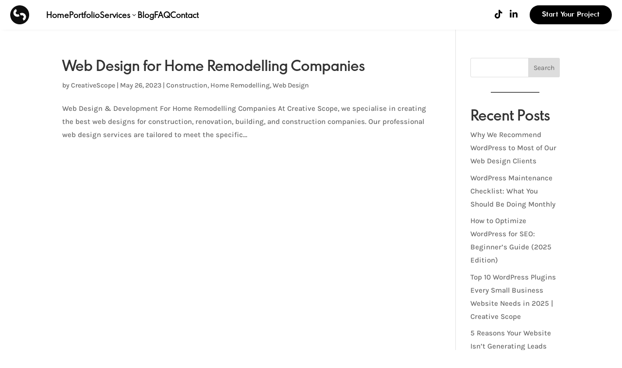

--- FILE ---
content_type: text/css
request_url: https://creativescope.ca/wp-content/et-cache/global/et-divi-customizer-global.min.css?ver=1767739421
body_size: 1089
content:
body,.et_pb_column_1_2 .et_quote_content blockquote cite,.et_pb_column_1_2 .et_link_content a.et_link_main_url,.et_pb_column_1_3 .et_quote_content blockquote cite,.et_pb_column_3_8 .et_quote_content blockquote cite,.et_pb_column_1_4 .et_quote_content blockquote cite,.et_pb_blog_grid .et_quote_content blockquote cite,.et_pb_column_1_3 .et_link_content a.et_link_main_url,.et_pb_column_3_8 .et_link_content a.et_link_main_url,.et_pb_column_1_4 .et_link_content a.et_link_main_url,.et_pb_blog_grid .et_link_content a.et_link_main_url,body .et_pb_bg_layout_light .et_pb_post p,body .et_pb_bg_layout_dark .et_pb_post p{font-size:15px}.et_pb_slide_content,.et_pb_best_value{font-size:17px}body{line-height:1.8em}#et_search_icon:hover,.mobile_menu_bar:before,.mobile_menu_bar:after,.et_toggle_slide_menu:after,.et-social-icon a:hover,.et_pb_sum,.et_pb_pricing li a,.et_pb_pricing_table_button,.et_overlay:before,.entry-summary p.price ins,.et_pb_member_social_links a:hover,.et_pb_widget li a:hover,.et_pb_filterable_portfolio .et_pb_portfolio_filters li a.active,.et_pb_filterable_portfolio .et_pb_portofolio_pagination ul li a.active,.et_pb_gallery .et_pb_gallery_pagination ul li a.active,.wp-pagenavi span.current,.wp-pagenavi a:hover,.nav-single a,.tagged_as a,.posted_in a{color:#5baa9f}.et_pb_contact_submit,.et_password_protected_form .et_submit_button,.et_pb_bg_layout_light .et_pb_newsletter_button,.comment-reply-link,.form-submit .et_pb_button,.et_pb_bg_layout_light .et_pb_promo_button,.et_pb_bg_layout_light .et_pb_more_button,.et_pb_contact p input[type="checkbox"]:checked+label i:before,.et_pb_bg_layout_light.et_pb_module.et_pb_button{color:#5baa9f}.footer-widget h4{color:#5baa9f}.et-search-form,.nav li ul,.et_mobile_menu,.footer-widget li:before,.et_pb_pricing li:before,blockquote{border-color:#5baa9f}.et_pb_counter_amount,.et_pb_featured_table .et_pb_pricing_heading,.et_quote_content,.et_link_content,.et_audio_content,.et_pb_post_slider.et_pb_bg_layout_dark,.et_slide_in_menu_container,.et_pb_contact p input[type="radio"]:checked+label i:before{background-color:#5baa9f}a{color:#5baa9f}#main-header,#main-header .nav li ul,.et-search-form,#main-header .et_mobile_menu{background-color:rgba(255,255,255,0)}.et_secondary_nav_enabled #page-container #top-header{background-color:#5baa9f!important}#et-secondary-nav li ul{background-color:#5baa9f}#main-footer .footer-widget h4,#main-footer .widget_block h1,#main-footer .widget_block h2,#main-footer .widget_block h3,#main-footer .widget_block h4,#main-footer .widget_block h5,#main-footer .widget_block h6{color:#5baa9f}.footer-widget li:before{border-color:#5baa9f}#footer-widgets .footer-widget li:before{top:9.75px}#footer-bottom{background-color:#151d87}#footer-info,#footer-info a{color:#ffffff}#footer-bottom .et-social-icon a{color:#151d87}#main-header{box-shadow:none}.et-fixed-header#main-header{box-shadow:none!important}h1,h2,h3,h4,h5,h6,.et_quote_content blockquote p,.et_pb_slide_description .et_pb_slide_title{font-weight:bold;font-style:normal;text-transform:none;text-decoration:none;line-height:1.3em}.et_slide_menu_top{display:none}body #page-container .et_slide_in_menu_container{background:rgba(237,113,163,0.97)}.et_slide_in_menu_container #mobile_menu_slide li.current-menu-item span.et_mobile_menu_arrow:before,.et_slide_in_menu_container #mobile_menu_slide li.current-menu-item a{color:#151d87}.et_header_style_fullscreen .et_slide_in_menu_container .et_mobile_menu li a{font-size:32px}.et_slide_in_menu_container #mobile_menu_slide li.current-menu-item a,.et_slide_in_menu_container #mobile_menu_slide li a{padding:16px 0}@media only screen and (min-width:981px){#logo{max-height:81%}.et_pb_svg_logo #logo{height:81%}.et_fixed_nav #page-container .et-fixed-header#top-header{background-color:#5baa9f!important}.et_fixed_nav #page-container .et-fixed-header#top-header #et-secondary-nav li ul{background-color:#5baa9f}}@media only screen and (min-width:1350px){.et_pb_row{padding:27px 0}.et_pb_section{padding:54px 0}.single.et_pb_pagebuilder_layout.et_full_width_page .et_post_meta_wrapper{padding-top:81px}.et_pb_fullwidth_section{padding:0}}	h1,h2,h3,h4,h5,h6{font-family:'Century Gothic OG',Helvetica,Arial,Lucida,sans-serif}body,input,textarea,select{font-family:'Karla',Helvetica,Arial,Lucida,sans-serif}.et_slide_in_menu_container,.et_slide_in_menu_container .et-search-field{font-family:'Candal',Helvetica,Arial,Lucida,sans-serif}@media only screen and (max-width:980px){.hpthreecolumn1 .et_pb_column{width:50%!important}}@media only screen and (min-width:981px){.hide-on-desktop{display:none!important}}.df-site-logo{display:block;width:auto!important;height:auto!important}

--- FILE ---
content_type: text/css
request_url: https://creativescope.ca/wp-content/et-cache/278453/et-core-unified-cpt-278453.min.css?ver=1767739422
body_size: 11
content:
@font-face{font-family:"Century Gothic OG";font-display:swap;src:url("https://creativescope.ca/wp-content/uploads/et-fonts/SpartanMB-Regular.otf") format("opentype")}@font-face{font-family:"Coco Gothic Bold";font-display:swap;src:url("https://creativescope.ca/wp-content/uploads/et-fonts/CocoGothic-Bold_trial.ttf") format("truetype")}@font-face{font-family:"Century Gothic Extra Bold";font-display:swap;src:url("https://creativescope.ca/wp-content/uploads/et-fonts/SpartanMB-Extra-Bold.otf") format("opentype")}

--- FILE ---
content_type: text/css
request_url: https://creativescope.ca/wp-content/et-cache/4832/et-core-unified-cpt-deferred-4832.min.css?ver=1767739422
body_size: 1104
content:
@font-face{font-family:"Century Gothic OG";font-display:swap;src:url("https://creativescope.ca/wp-content/uploads/et-fonts/SpartanMB-Regular.otf") format("opentype")}@font-face{font-family:"Coco Gothic Bold";font-display:swap;src:url("https://creativescope.ca/wp-content/uploads/et-fonts/CocoGothic-Bold_trial.ttf") format("truetype")}@font-face{font-family:"Century Gothic Extra Bold";font-display:swap;src:url("https://creativescope.ca/wp-content/uploads/et-fonts/SpartanMB-Extra-Bold.otf") format("opentype")}@font-face{font-family:"Coco Gothic";font-display:swap;src:url("https://creativescope.ca/wp-content/uploads/et-fonts/CocoGothic_trial.ttf") format("truetype")}@font-face{font-family:"Century Gothic Bold";font-display:swap;src:url("https://creativescope.ca/wp-content/uploads/et-fonts/SpartanMB-Bold.otf") format("opentype")}.et_pb_section_1_tb_footer.et_pb_section{background-color:#FFFFFF!important}.et_pb_image_0_tb_footer .et_pb_image_wrap{border-width:0px;border-color:#FFFFFF}.et_pb_image_0_tb_footer,.et_pb_image_2_tb_footer,.et_pb_image_3_tb_footer{filter:saturate(0%);backface-visibility:hidden;transition:filter 300ms ease 0ms;text-align:center}html:not(.et_fb_edit_enabled) #et-fb-app .et_pb_image_0_tb_footer:hover,html:not(.et_fb_edit_enabled) #et-fb-app .et_pb_image_1_tb_footer:hover,html:not(.et_fb_edit_enabled) #et-fb-app .et_pb_image_2_tb_footer:hover,html:not(.et_fb_edit_enabled) #et-fb-app .et_pb_image_3_tb_footer:hover,html:not(.et_fb_edit_enabled) #et-fb-app .et_pb_image_4_tb_footer:hover,html:not(.et_fb_edit_enabled) #et-fb-app .et_pb_image_5_tb_footer:hover{filter:saturate(0%)}.et_pb_image_0_tb_footer:hover,.et_pb_image_1_tb_footer:hover,.et_pb_image_2_tb_footer:hover,.et_pb_image_3_tb_footer:hover,.et_pb_image_4_tb_footer:hover,.et_pb_image_5_tb_footer:hover{filter:saturate(100%);backface-visibility:hidden}html:not(.et_fb_edit_enabled) #et-fb-app .et_pb_image_0_tb_footer:hover:hover,html:not(.et_fb_edit_enabled) #et-fb-app .et_pb_image_1_tb_footer:hover:hover,html:not(.et_fb_edit_enabled) #et-fb-app .et_pb_image_2_tb_footer:hover:hover,html:not(.et_fb_edit_enabled) #et-fb-app .et_pb_image_3_tb_footer:hover:hover,html:not(.et_fb_edit_enabled) #et-fb-app .et_pb_image_4_tb_footer:hover:hover,html:not(.et_fb_edit_enabled) #et-fb-app .et_pb_image_5_tb_footer:hover:hover{filter:saturate(100%)}.et_pb_image_1_tb_footer .et_pb_image_wrap,.et_pb_image_2_tb_footer .et_pb_image_wrap,.et_pb_image_3_tb_footer .et_pb_image_wrap,.et_pb_image_4_tb_footer .et_pb_image_wrap,.et_pb_image_5_tb_footer .et_pb_image_wrap{border-color:#FFFFFF}.et_pb_image_1_tb_footer{filter:saturate(0%);backface-visibility:hidden;margin-top:-5px!important;transition:filter 300ms ease 0ms;text-align:center}.et_pb_image_4_tb_footer,.et_pb_image_5_tb_footer{filter:saturate(0%);backface-visibility:hidden;margin-top:5px!important;transition:filter 300ms ease 0ms;text-align:center}.et_pb_text_0_tb_footer h2{font-family:'Century Gothic Extra Bold',Helvetica,Arial,Lucida,sans-serif;font-size:32px;color:#000000!important;text-align:center}.et_pb_section_2_tb_footer.et_pb_section{padding-bottom:14px;background-color:#000000!important}.et_pb_row_3_tb_footer,body #page-container .et-db #et-boc .et-l .et_pb_row_3_tb_footer.et_pb_row,body.et_pb_pagebuilder_layout.single #page-container #et-boc .et-l .et_pb_row_3_tb_footer.et_pb_row,body.et_pb_pagebuilder_layout.single.et_full_width_page #page-container #et-boc .et-l .et_pb_row_3_tb_footer.et_pb_row{width:85%;max-width:2000px}.et_pb_text_1_tb_footer.et_pb_text,.et_pb_text_2_tb_footer.et_pb_text,.et_pb_text_2_tb_footer.et_pb_text a,.et_pb_text_3_tb_footer.et_pb_text,.et_pb_text_4_tb_footer.et_pb_text,.et_pb_text_5_tb_footer.et_pb_text{color:#FFFFFF!important}.et_pb_text_1_tb_footer{line-height:1em;font-family:'Coco Gothic Bold',Helvetica,Arial,Lucida,sans-serif;line-height:1em}.et_pb_text_1_tb_footer.et_pb_text a,.et_pb_text_5_tb_footer.et_pb_text a{color:#FFFFFF!important;transition:color 300ms ease 0ms}.et_pb_text_1_tb_footer.et_pb_text a:hover,.et_pb_text_5_tb_footer.et_pb_text a:hover,.et_pb_text_6_tb_footer.et_pb_text a{color:#5BAA9F!important}.et_pb_text_2_tb_footer{line-height:1.6em;font-family:'Coco Gothic',Helvetica,Arial,Lucida,sans-serif;font-size:13px;line-height:1.6em}.et_pb_text_2_tb_footer h5,.et_pb_text_3_tb_footer h5{font-family:'Coco Gothic Bold',Helvetica,Arial,Lucida,sans-serif;font-size:17px;color:#5BAA9F!important}.et_pb_text_3_tb_footer{line-height:1.6em;font-family:'Century Gothic OG',Helvetica,Arial,Lucida,sans-serif;font-size:13px;line-height:1.6em}.et_pb_text_4_tb_footer{line-height:1.6em;font-family:'Candal',Helvetica,Arial,Lucida,sans-serif;font-size:13px;line-height:1.6em}.et_pb_text_4_tb_footer h5{font-family:'Coco Gothic Bold',Helvetica,Arial,Lucida,sans-serif;font-size:17px;color:#5BAA9F!important;text-align:right}.et_pb_social_media_follow_network_0_tb_footer.et_pb_social_icon a.icon,.et_pb_social_media_follow .et_pb_social_media_follow_network_0_tb_footer .icon:before,.et_pb_social_media_follow_network_1_tb_footer.et_pb_social_icon a.icon,.et_pb_social_media_follow .et_pb_social_media_follow_network_1_tb_footer .icon:before,.et_pb_social_media_follow_network_2_tb_footer.et_pb_social_icon a.icon,.et_pb_social_media_follow .et_pb_social_media_follow_network_2_tb_footer .icon:before{transition:border 300ms ease 0ms,color 300ms ease 0ms}.et_pb_social_media_follow .et_pb_social_media_follow_network_0_tb_footer.et_pb_social_icon:hover .icon:before,.et_pb_social_media_follow .et_pb_social_media_follow_network_1_tb_footer.et_pb_social_icon:hover .icon:before,.et_pb_social_media_follow .et_pb_social_media_follow_network_2_tb_footer.et_pb_social_icon:hover .icon:before{color:#5BAA9F}ul.et_pb_social_media_follow_0_tb_footer{margin-bottom:30px!important}.et_pb_text_5_tb_footer{font-family:'Century Gothic OG',Helvetica,Arial,Lucida,sans-serif;font-size:19px}.et_pb_text_5_tb_footer a{font-family:'Century Gothic OG',Helvetica,Arial,Lucida,sans-serif;font-size:16px}.et_pb_row_4_tb_footer.et_pb_row{padding-top:16px!important;padding-bottom:9px!important;padding-top:16px;padding-bottom:9px}.et_pb_row_4_tb_footer,body #page-container .et-db #et-boc .et-l .et_pb_row_4_tb_footer.et_pb_row,body.et_pb_pagebuilder_layout.single #page-container #et-boc .et-l .et_pb_row_4_tb_footer.et_pb_row,body.et_pb_pagebuilder_layout.single.et_full_width_page #page-container #et-boc .et-l .et_pb_row_4_tb_footer.et_pb_row{width:85%;max-width:1495px}.et_pb_image_6_tb_footer{margin-top:-25px!important;text-align:right;margin-right:0}.et_pb_row_5_tb_footer.et_pb_row{padding-top:15px!important;padding-bottom:12px!important;padding-top:15px;padding-bottom:12px}.et_pb_text_6_tb_footer{font-family:'Century Gothic Bold',Helvetica,Arial,Lucida,sans-serif;font-size:12px}.et_pb_text_6_tb_footer a{font-weight:700;text-align:center}.et_pb_social_media_follow_network_0_tb_footer.et_pb_social_icon a.icon,.et_pb_social_media_follow_network_1_tb_footer.et_pb_social_icon a.icon,.et_pb_social_media_follow_network_2_tb_footer.et_pb_social_icon a.icon{border-radius:0px 0px 0px 0px;border-width:1px;border-color:#FFFFFF}.et_pb_social_media_follow_network_0_tb_footer.et_pb_social_icon:hover a.icon,.et_pb_social_media_follow_network_1_tb_footer.et_pb_social_icon:hover a.icon,.et_pb_social_media_follow_network_2_tb_footer.et_pb_social_icon:hover a.icon{border-color:#5BAA9F}.et_pb_social_media_follow_network_1_tb_footer a.icon{background-color:rgba(0,123,182,0)!important}.et_pb_social_media_follow_network_2_tb_footer a.icon{background-color:rgba(254,44,85,0)!important}.et_pb_section_0_tb_footer{max-width:580px;margin-left:auto!important;margin-right:auto!important}.et_pb_image_6_tb_footer.et_pb_module{margin-left:auto!important;margin-right:0px!important}@media only screen and (min-width:981px){.et_pb_image_6_tb_footer{width:20%}}@media only screen and (max-width:980px){.et_pb_row_1_tb_footer,body #page-container .et-db #et-boc .et-l .et_pb_row_1_tb_footer.et_pb_row,body.et_pb_pagebuilder_layout.single #page-container #et-boc .et-l .et_pb_row_1_tb_footer.et_pb_row,body.et_pb_pagebuilder_layout.single.et_full_width_page #page-container #et-boc .et-l .et_pb_row_1_tb_footer.et_pb_row{width:40%}.et_pb_image_0_tb_footer .et_pb_image_wrap img,.et_pb_image_1_tb_footer .et_pb_image_wrap img,.et_pb_image_2_tb_footer .et_pb_image_wrap img,.et_pb_image_3_tb_footer .et_pb_image_wrap img,.et_pb_image_4_tb_footer .et_pb_image_wrap img,.et_pb_image_5_tb_footer .et_pb_image_wrap img,.et_pb_image_6_tb_footer .et_pb_image_wrap img{width:auto}.et_pb_image_1_tb_footer{margin-top:-5px!important}.et_pb_image_4_tb_footer,.et_pb_image_5_tb_footer{margin-top:5px!important}.et_pb_text_0_tb_footer h2{font-size:32px}.et_pb_image_6_tb_footer{width:30%}.et_pb_row_1_tb_footer.et_pb_row{margin-left:auto!important;margin-right:auto!important}.et_pb_image_6_tb_footer.et_pb_module{margin-left:auto!important;margin-right:0px!important}}@media only screen and (min-width:768px) and (max-width:980px){.et_pb_row_1_tb_footer{display:none!important}}@media only screen and (max-width:767px){.et_pb_image_0_tb_footer .et_pb_image_wrap,.et_pb_image_1_tb_footer .et_pb_image_wrap,.et_pb_image_2_tb_footer .et_pb_image_wrap,.et_pb_image_3_tb_footer .et_pb_image_wrap,.et_pb_image_4_tb_footer .et_pb_image_wrap,.et_pb_image_5_tb_footer .et_pb_image_wrap{border-width:4px}.et_pb_image_0_tb_footer .et_pb_image_wrap img,.et_pb_image_1_tb_footer .et_pb_image_wrap img,.et_pb_image_2_tb_footer .et_pb_image_wrap img,.et_pb_image_3_tb_footer .et_pb_image_wrap img,.et_pb_image_4_tb_footer .et_pb_image_wrap img,.et_pb_image_5_tb_footer .et_pb_image_wrap img,.et_pb_image_6_tb_footer .et_pb_image_wrap img{width:auto}.et_pb_image_1_tb_footer{margin-top:-5px!important}.et_pb_image_4_tb_footer,.et_pb_image_5_tb_footer{margin-top:5px!important}.et_pb_text_0_tb_footer h2{font-size:22px}.et_pb_image_6_tb_footer{margin-top:25px!important;width:25%;text-align:center;margin-left:auto;margin-right:auto}.et_pb_row_1_tb_footer.et_pb_row,.et_pb_image_6_tb_footer.et_pb_module{margin-left:auto!important;margin-right:auto!important}}